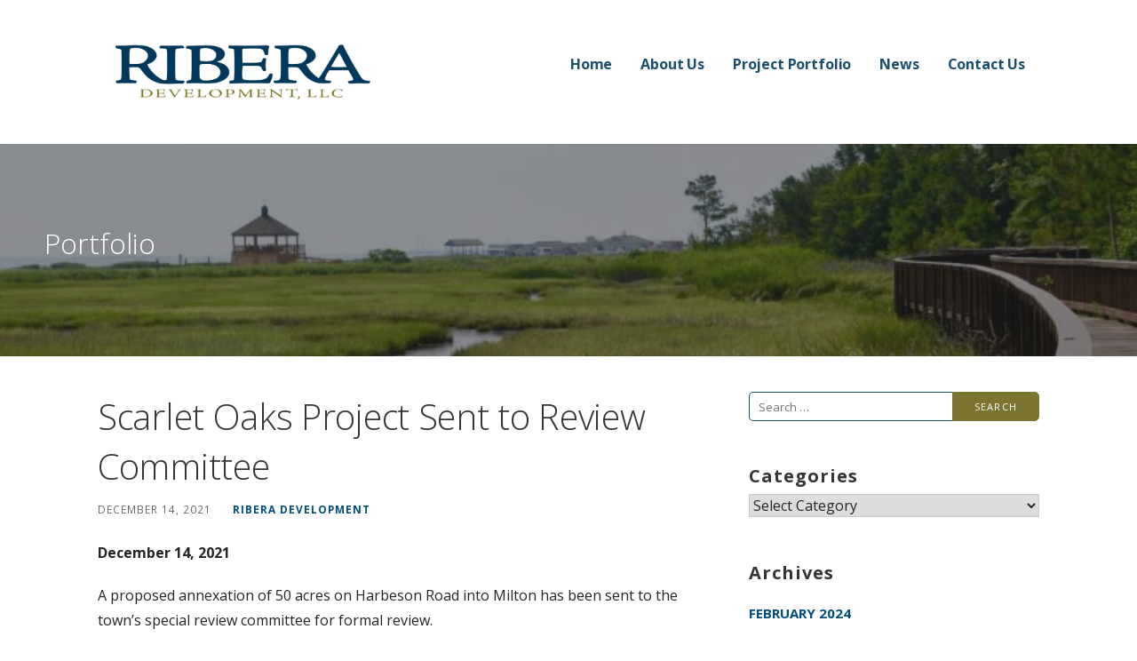

--- FILE ---
content_type: text/html; charset=UTF-8
request_url: https://riberadev.com/scarlet-oaks-project-sent-to-review-committee/
body_size: 13812
content:
<!DOCTYPE html>

<html lang="en-US">

<head>

	<meta charset="UTF-8">

	<meta name="viewport" content="width=device-width, initial-scale=1">

	<link rel="profile" href="http://gmpg.org/xfn/11">

	<link rel="pingback" href="https://riberadev.com/xmlrpc.php">

	<meta name='robots' content='index, follow, max-image-preview:large, max-snippet:-1, max-video-preview:-1' />
	<style>img:is([sizes="auto" i], [sizes^="auto," i]) { contain-intrinsic-size: 3000px 1500px }</style>
	
	<!-- This site is optimized with the Yoast SEO plugin v26.5 - https://yoast.com/wordpress/plugins/seo/ -->
	<title>Scarlet Oaks Project Sent to Review Committee - Ribera Development</title>
	<link rel="canonical" href="https://riberadev.com/scarlet-oaks-project-sent-to-review-committee/" />
	<meta property="og:locale" content="en_US" />
	<meta property="og:type" content="article" />
	<meta property="og:title" content="Scarlet Oaks Project Sent to Review Committee - Ribera Development" />
	<meta property="og:description" content="December 14, 2021 A proposed annexation of 50 acres on Harbeson Road into Milton has been sent to the town’s&hellip;" />
	<meta property="og:url" content="https://riberadev.com/scarlet-oaks-project-sent-to-review-committee/" />
	<meta property="og:site_name" content="Ribera Development" />
	<meta property="article:published_time" content="2021-12-14T15:38:00+00:00" />
	<meta property="article:modified_time" content="2022-05-18T14:40:08+00:00" />
	<meta property="og:image" content="https://riberadev.com/wp-content/uploads/2022/05/Dec14.jpg" />
	<meta name="author" content="Ribera Development" />
	<meta name="twitter:card" content="summary_large_image" />
	<meta name="twitter:label1" content="Written by" />
	<meta name="twitter:data1" content="Ribera Development" />
	<meta name="twitter:label2" content="Est. reading time" />
	<meta name="twitter:data2" content="3 minutes" />
	<script type="application/ld+json" class="yoast-schema-graph">{"@context":"https://schema.org","@graph":[{"@type":"Article","@id":"https://riberadev.com/scarlet-oaks-project-sent-to-review-committee/#article","isPartOf":{"@id":"https://riberadev.com/scarlet-oaks-project-sent-to-review-committee/"},"author":{"name":"Ribera Development","@id":"https://riberadev.com/#/schema/person/d411d6ad7c36009a87bd6f1d5692157e"},"headline":"Scarlet Oaks Project Sent to Review Committee","datePublished":"2021-12-14T15:38:00+00:00","dateModified":"2022-05-18T14:40:08+00:00","mainEntityOfPage":{"@id":"https://riberadev.com/scarlet-oaks-project-sent-to-review-committee/"},"wordCount":430,"commentCount":0,"publisher":{"@id":"https://riberadev.com/#organization"},"image":{"@id":"https://riberadev.com/scarlet-oaks-project-sent-to-review-committee/#primaryimage"},"thumbnailUrl":"https://riberadev.com/wp-content/uploads/2022/05/Dec14.jpg","articleSection":["News"],"inLanguage":"en-US","potentialAction":[{"@type":"CommentAction","name":"Comment","target":["https://riberadev.com/scarlet-oaks-project-sent-to-review-committee/#respond"]}]},{"@type":"WebPage","@id":"https://riberadev.com/scarlet-oaks-project-sent-to-review-committee/","url":"https://riberadev.com/scarlet-oaks-project-sent-to-review-committee/","name":"Scarlet Oaks Project Sent to Review Committee - Ribera Development","isPartOf":{"@id":"https://riberadev.com/#website"},"primaryImageOfPage":{"@id":"https://riberadev.com/scarlet-oaks-project-sent-to-review-committee/#primaryimage"},"image":{"@id":"https://riberadev.com/scarlet-oaks-project-sent-to-review-committee/#primaryimage"},"thumbnailUrl":"https://riberadev.com/wp-content/uploads/2022/05/Dec14.jpg","datePublished":"2021-12-14T15:38:00+00:00","dateModified":"2022-05-18T14:40:08+00:00","breadcrumb":{"@id":"https://riberadev.com/scarlet-oaks-project-sent-to-review-committee/#breadcrumb"},"inLanguage":"en-US","potentialAction":[{"@type":"ReadAction","target":["https://riberadev.com/scarlet-oaks-project-sent-to-review-committee/"]}]},{"@type":"ImageObject","inLanguage":"en-US","@id":"https://riberadev.com/scarlet-oaks-project-sent-to-review-committee/#primaryimage","url":"https://riberadev.com/wp-content/uploads/2022/05/Dec14.jpg","contentUrl":"https://riberadev.com/wp-content/uploads/2022/05/Dec14.jpg","width":800,"height":600},{"@type":"BreadcrumbList","@id":"https://riberadev.com/scarlet-oaks-project-sent-to-review-committee/#breadcrumb","itemListElement":[{"@type":"ListItem","position":1,"name":"Home","item":"https://riberadev.com/"},{"@type":"ListItem","position":2,"name":"Portfolio","item":"https://riberadev.com/portfolio/"},{"@type":"ListItem","position":3,"name":"Scarlet Oaks Project Sent to Review Committee"}]},{"@type":"WebSite","@id":"https://riberadev.com/#website","url":"https://riberadev.com/","name":"Ribera Development","description":"Mid-Atlantic Commercial and Residential Real Estate Development","publisher":{"@id":"https://riberadev.com/#organization"},"potentialAction":[{"@type":"SearchAction","target":{"@type":"EntryPoint","urlTemplate":"https://riberadev.com/?s={search_term_string}"},"query-input":{"@type":"PropertyValueSpecification","valueRequired":true,"valueName":"search_term_string"}}],"inLanguage":"en-US"},{"@type":"Organization","@id":"https://riberadev.com/#organization","name":"Ribera Development","url":"https://riberadev.com/","logo":{"@type":"ImageObject","inLanguage":"en-US","@id":"https://riberadev.com/#/schema/logo/image/","url":"https://riberadev.com/wp-content/uploads/2019/02/ribera.png","contentUrl":"https://riberadev.com/wp-content/uploads/2019/02/ribera.png","width":300,"height":224,"caption":"Ribera Development"},"image":{"@id":"https://riberadev.com/#/schema/logo/image/"},"sameAs":["https://www.linkedin.com/company/ribera-development-llc/about/"]},{"@type":"Person","@id":"https://riberadev.com/#/schema/person/d411d6ad7c36009a87bd6f1d5692157e","name":"Ribera Development","image":{"@type":"ImageObject","inLanguage":"en-US","@id":"https://riberadev.com/#/schema/person/image/","url":"https://secure.gravatar.com/avatar/1bcece119fcceded9f3f7f7a6583917d97739b0433720b29ef1fbca4443c6219?s=96&d=mm&r=g","contentUrl":"https://secure.gravatar.com/avatar/1bcece119fcceded9f3f7f7a6583917d97739b0433720b29ef1fbca4443c6219?s=96&d=mm&r=g","caption":"Ribera Development"},"url":"https://riberadev.com/author/catherine/"}]}</script>
	<!-- / Yoast SEO plugin. -->


<link rel='dns-prefetch' href='//fonts.googleapis.com' />
<link rel="alternate" type="application/rss+xml" title="Ribera Development &raquo; Feed" href="https://riberadev.com/feed/" />
<link rel="alternate" type="application/rss+xml" title="Ribera Development &raquo; Comments Feed" href="https://riberadev.com/comments/feed/" />
<script type="text/javascript">
/* <![CDATA[ */
window._wpemojiSettings = {"baseUrl":"https:\/\/s.w.org\/images\/core\/emoji\/16.0.1\/72x72\/","ext":".png","svgUrl":"https:\/\/s.w.org\/images\/core\/emoji\/16.0.1\/svg\/","svgExt":".svg","source":{"concatemoji":"https:\/\/riberadev.com\/wp-includes\/js\/wp-emoji-release.min.js?ver=6.8.3"}};
/*! This file is auto-generated */
!function(s,n){var o,i,e;function c(e){try{var t={supportTests:e,timestamp:(new Date).valueOf()};sessionStorage.setItem(o,JSON.stringify(t))}catch(e){}}function p(e,t,n){e.clearRect(0,0,e.canvas.width,e.canvas.height),e.fillText(t,0,0);var t=new Uint32Array(e.getImageData(0,0,e.canvas.width,e.canvas.height).data),a=(e.clearRect(0,0,e.canvas.width,e.canvas.height),e.fillText(n,0,0),new Uint32Array(e.getImageData(0,0,e.canvas.width,e.canvas.height).data));return t.every(function(e,t){return e===a[t]})}function u(e,t){e.clearRect(0,0,e.canvas.width,e.canvas.height),e.fillText(t,0,0);for(var n=e.getImageData(16,16,1,1),a=0;a<n.data.length;a++)if(0!==n.data[a])return!1;return!0}function f(e,t,n,a){switch(t){case"flag":return n(e,"\ud83c\udff3\ufe0f\u200d\u26a7\ufe0f","\ud83c\udff3\ufe0f\u200b\u26a7\ufe0f")?!1:!n(e,"\ud83c\udde8\ud83c\uddf6","\ud83c\udde8\u200b\ud83c\uddf6")&&!n(e,"\ud83c\udff4\udb40\udc67\udb40\udc62\udb40\udc65\udb40\udc6e\udb40\udc67\udb40\udc7f","\ud83c\udff4\u200b\udb40\udc67\u200b\udb40\udc62\u200b\udb40\udc65\u200b\udb40\udc6e\u200b\udb40\udc67\u200b\udb40\udc7f");case"emoji":return!a(e,"\ud83e\udedf")}return!1}function g(e,t,n,a){var r="undefined"!=typeof WorkerGlobalScope&&self instanceof WorkerGlobalScope?new OffscreenCanvas(300,150):s.createElement("canvas"),o=r.getContext("2d",{willReadFrequently:!0}),i=(o.textBaseline="top",o.font="600 32px Arial",{});return e.forEach(function(e){i[e]=t(o,e,n,a)}),i}function t(e){var t=s.createElement("script");t.src=e,t.defer=!0,s.head.appendChild(t)}"undefined"!=typeof Promise&&(o="wpEmojiSettingsSupports",i=["flag","emoji"],n.supports={everything:!0,everythingExceptFlag:!0},e=new Promise(function(e){s.addEventListener("DOMContentLoaded",e,{once:!0})}),new Promise(function(t){var n=function(){try{var e=JSON.parse(sessionStorage.getItem(o));if("object"==typeof e&&"number"==typeof e.timestamp&&(new Date).valueOf()<e.timestamp+604800&&"object"==typeof e.supportTests)return e.supportTests}catch(e){}return null}();if(!n){if("undefined"!=typeof Worker&&"undefined"!=typeof OffscreenCanvas&&"undefined"!=typeof URL&&URL.createObjectURL&&"undefined"!=typeof Blob)try{var e="postMessage("+g.toString()+"("+[JSON.stringify(i),f.toString(),p.toString(),u.toString()].join(",")+"));",a=new Blob([e],{type:"text/javascript"}),r=new Worker(URL.createObjectURL(a),{name:"wpTestEmojiSupports"});return void(r.onmessage=function(e){c(n=e.data),r.terminate(),t(n)})}catch(e){}c(n=g(i,f,p,u))}t(n)}).then(function(e){for(var t in e)n.supports[t]=e[t],n.supports.everything=n.supports.everything&&n.supports[t],"flag"!==t&&(n.supports.everythingExceptFlag=n.supports.everythingExceptFlag&&n.supports[t]);n.supports.everythingExceptFlag=n.supports.everythingExceptFlag&&!n.supports.flag,n.DOMReady=!1,n.readyCallback=function(){n.DOMReady=!0}}).then(function(){return e}).then(function(){var e;n.supports.everything||(n.readyCallback(),(e=n.source||{}).concatemoji?t(e.concatemoji):e.wpemoji&&e.twemoji&&(t(e.twemoji),t(e.wpemoji)))}))}((window,document),window._wpemojiSettings);
/* ]]> */
</script>
<style id='wp-emoji-styles-inline-css' type='text/css'>

	img.wp-smiley, img.emoji {
		display: inline !important;
		border: none !important;
		box-shadow: none !important;
		height: 1em !important;
		width: 1em !important;
		margin: 0 0.07em !important;
		vertical-align: -0.1em !important;
		background: none !important;
		padding: 0 !important;
	}
</style>
<link rel='stylesheet' id='wp-block-library-css' href='https://riberadev.com/wp-includes/css/dist/block-library/style.min.css?ver=6.8.3' type='text/css' media='all' />
<style id='wp-block-library-theme-inline-css' type='text/css'>
.wp-block-audio :where(figcaption){color:#555;font-size:13px;text-align:center}.is-dark-theme .wp-block-audio :where(figcaption){color:#ffffffa6}.wp-block-audio{margin:0 0 1em}.wp-block-code{border:1px solid #ccc;border-radius:4px;font-family:Menlo,Consolas,monaco,monospace;padding:.8em 1em}.wp-block-embed :where(figcaption){color:#555;font-size:13px;text-align:center}.is-dark-theme .wp-block-embed :where(figcaption){color:#ffffffa6}.wp-block-embed{margin:0 0 1em}.blocks-gallery-caption{color:#555;font-size:13px;text-align:center}.is-dark-theme .blocks-gallery-caption{color:#ffffffa6}:root :where(.wp-block-image figcaption){color:#555;font-size:13px;text-align:center}.is-dark-theme :root :where(.wp-block-image figcaption){color:#ffffffa6}.wp-block-image{margin:0 0 1em}.wp-block-pullquote{border-bottom:4px solid;border-top:4px solid;color:currentColor;margin-bottom:1.75em}.wp-block-pullquote cite,.wp-block-pullquote footer,.wp-block-pullquote__citation{color:currentColor;font-size:.8125em;font-style:normal;text-transform:uppercase}.wp-block-quote{border-left:.25em solid;margin:0 0 1.75em;padding-left:1em}.wp-block-quote cite,.wp-block-quote footer{color:currentColor;font-size:.8125em;font-style:normal;position:relative}.wp-block-quote:where(.has-text-align-right){border-left:none;border-right:.25em solid;padding-left:0;padding-right:1em}.wp-block-quote:where(.has-text-align-center){border:none;padding-left:0}.wp-block-quote.is-large,.wp-block-quote.is-style-large,.wp-block-quote:where(.is-style-plain){border:none}.wp-block-search .wp-block-search__label{font-weight:700}.wp-block-search__button{border:1px solid #ccc;padding:.375em .625em}:where(.wp-block-group.has-background){padding:1.25em 2.375em}.wp-block-separator.has-css-opacity{opacity:.4}.wp-block-separator{border:none;border-bottom:2px solid;margin-left:auto;margin-right:auto}.wp-block-separator.has-alpha-channel-opacity{opacity:1}.wp-block-separator:not(.is-style-wide):not(.is-style-dots){width:100px}.wp-block-separator.has-background:not(.is-style-dots){border-bottom:none;height:1px}.wp-block-separator.has-background:not(.is-style-wide):not(.is-style-dots){height:2px}.wp-block-table{margin:0 0 1em}.wp-block-table td,.wp-block-table th{word-break:normal}.wp-block-table :where(figcaption){color:#555;font-size:13px;text-align:center}.is-dark-theme .wp-block-table :where(figcaption){color:#ffffffa6}.wp-block-video :where(figcaption){color:#555;font-size:13px;text-align:center}.is-dark-theme .wp-block-video :where(figcaption){color:#ffffffa6}.wp-block-video{margin:0 0 1em}:root :where(.wp-block-template-part.has-background){margin-bottom:0;margin-top:0;padding:1.25em 2.375em}
</style>
<style id='classic-theme-styles-inline-css' type='text/css'>
/*! This file is auto-generated */
.wp-block-button__link{color:#fff;background-color:#32373c;border-radius:9999px;box-shadow:none;text-decoration:none;padding:calc(.667em + 2px) calc(1.333em + 2px);font-size:1.125em}.wp-block-file__button{background:#32373c;color:#fff;text-decoration:none}
</style>
<link rel='stylesheet' id='font-awesome-css' href='https://riberadev.com/wp-content/plugins/contact-widgets/assets/css/font-awesome.min.css?ver=4.7.0' type='text/css' media='all' />
<style id='global-styles-inline-css' type='text/css'>
:root{--wp--preset--aspect-ratio--square: 1;--wp--preset--aspect-ratio--4-3: 4/3;--wp--preset--aspect-ratio--3-4: 3/4;--wp--preset--aspect-ratio--3-2: 3/2;--wp--preset--aspect-ratio--2-3: 2/3;--wp--preset--aspect-ratio--16-9: 16/9;--wp--preset--aspect-ratio--9-16: 9/16;--wp--preset--color--black: #000000;--wp--preset--color--cyan-bluish-gray: #abb8c3;--wp--preset--color--white: #ffffff;--wp--preset--color--pale-pink: #f78da7;--wp--preset--color--vivid-red: #cf2e2e;--wp--preset--color--luminous-vivid-orange: #ff6900;--wp--preset--color--luminous-vivid-amber: #fcb900;--wp--preset--color--light-green-cyan: #7bdcb5;--wp--preset--color--vivid-green-cyan: #00d084;--wp--preset--color--pale-cyan-blue: #8ed1fc;--wp--preset--color--vivid-cyan-blue: #0693e3;--wp--preset--color--vivid-purple: #9b51e0;--wp--preset--gradient--vivid-cyan-blue-to-vivid-purple: linear-gradient(135deg,rgba(6,147,227,1) 0%,rgb(155,81,224) 100%);--wp--preset--gradient--light-green-cyan-to-vivid-green-cyan: linear-gradient(135deg,rgb(122,220,180) 0%,rgb(0,208,130) 100%);--wp--preset--gradient--luminous-vivid-amber-to-luminous-vivid-orange: linear-gradient(135deg,rgba(252,185,0,1) 0%,rgba(255,105,0,1) 100%);--wp--preset--gradient--luminous-vivid-orange-to-vivid-red: linear-gradient(135deg,rgba(255,105,0,1) 0%,rgb(207,46,46) 100%);--wp--preset--gradient--very-light-gray-to-cyan-bluish-gray: linear-gradient(135deg,rgb(238,238,238) 0%,rgb(169,184,195) 100%);--wp--preset--gradient--cool-to-warm-spectrum: linear-gradient(135deg,rgb(74,234,220) 0%,rgb(151,120,209) 20%,rgb(207,42,186) 40%,rgb(238,44,130) 60%,rgb(251,105,98) 80%,rgb(254,248,76) 100%);--wp--preset--gradient--blush-light-purple: linear-gradient(135deg,rgb(255,206,236) 0%,rgb(152,150,240) 100%);--wp--preset--gradient--blush-bordeaux: linear-gradient(135deg,rgb(254,205,165) 0%,rgb(254,45,45) 50%,rgb(107,0,62) 100%);--wp--preset--gradient--luminous-dusk: linear-gradient(135deg,rgb(255,203,112) 0%,rgb(199,81,192) 50%,rgb(65,88,208) 100%);--wp--preset--gradient--pale-ocean: linear-gradient(135deg,rgb(255,245,203) 0%,rgb(182,227,212) 50%,rgb(51,167,181) 100%);--wp--preset--gradient--electric-grass: linear-gradient(135deg,rgb(202,248,128) 0%,rgb(113,206,126) 100%);--wp--preset--gradient--midnight: linear-gradient(135deg,rgb(2,3,129) 0%,rgb(40,116,252) 100%);--wp--preset--font-size--small: 13px;--wp--preset--font-size--medium: 20px;--wp--preset--font-size--large: 36px;--wp--preset--font-size--x-large: 42px;--wp--preset--spacing--20: 0.44rem;--wp--preset--spacing--30: 0.67rem;--wp--preset--spacing--40: 1rem;--wp--preset--spacing--50: 1.5rem;--wp--preset--spacing--60: 2.25rem;--wp--preset--spacing--70: 3.38rem;--wp--preset--spacing--80: 5.06rem;--wp--preset--shadow--natural: 6px 6px 9px rgba(0, 0, 0, 0.2);--wp--preset--shadow--deep: 12px 12px 50px rgba(0, 0, 0, 0.4);--wp--preset--shadow--sharp: 6px 6px 0px rgba(0, 0, 0, 0.2);--wp--preset--shadow--outlined: 6px 6px 0px -3px rgba(255, 255, 255, 1), 6px 6px rgba(0, 0, 0, 1);--wp--preset--shadow--crisp: 6px 6px 0px rgba(0, 0, 0, 1);}:where(.is-layout-flex){gap: 0.5em;}:where(.is-layout-grid){gap: 0.5em;}body .is-layout-flex{display: flex;}.is-layout-flex{flex-wrap: wrap;align-items: center;}.is-layout-flex > :is(*, div){margin: 0;}body .is-layout-grid{display: grid;}.is-layout-grid > :is(*, div){margin: 0;}:where(.wp-block-columns.is-layout-flex){gap: 2em;}:where(.wp-block-columns.is-layout-grid){gap: 2em;}:where(.wp-block-post-template.is-layout-flex){gap: 1.25em;}:where(.wp-block-post-template.is-layout-grid){gap: 1.25em;}.has-black-color{color: var(--wp--preset--color--black) !important;}.has-cyan-bluish-gray-color{color: var(--wp--preset--color--cyan-bluish-gray) !important;}.has-white-color{color: var(--wp--preset--color--white) !important;}.has-pale-pink-color{color: var(--wp--preset--color--pale-pink) !important;}.has-vivid-red-color{color: var(--wp--preset--color--vivid-red) !important;}.has-luminous-vivid-orange-color{color: var(--wp--preset--color--luminous-vivid-orange) !important;}.has-luminous-vivid-amber-color{color: var(--wp--preset--color--luminous-vivid-amber) !important;}.has-light-green-cyan-color{color: var(--wp--preset--color--light-green-cyan) !important;}.has-vivid-green-cyan-color{color: var(--wp--preset--color--vivid-green-cyan) !important;}.has-pale-cyan-blue-color{color: var(--wp--preset--color--pale-cyan-blue) !important;}.has-vivid-cyan-blue-color{color: var(--wp--preset--color--vivid-cyan-blue) !important;}.has-vivid-purple-color{color: var(--wp--preset--color--vivid-purple) !important;}.has-black-background-color{background-color: var(--wp--preset--color--black) !important;}.has-cyan-bluish-gray-background-color{background-color: var(--wp--preset--color--cyan-bluish-gray) !important;}.has-white-background-color{background-color: var(--wp--preset--color--white) !important;}.has-pale-pink-background-color{background-color: var(--wp--preset--color--pale-pink) !important;}.has-vivid-red-background-color{background-color: var(--wp--preset--color--vivid-red) !important;}.has-luminous-vivid-orange-background-color{background-color: var(--wp--preset--color--luminous-vivid-orange) !important;}.has-luminous-vivid-amber-background-color{background-color: var(--wp--preset--color--luminous-vivid-amber) !important;}.has-light-green-cyan-background-color{background-color: var(--wp--preset--color--light-green-cyan) !important;}.has-vivid-green-cyan-background-color{background-color: var(--wp--preset--color--vivid-green-cyan) !important;}.has-pale-cyan-blue-background-color{background-color: var(--wp--preset--color--pale-cyan-blue) !important;}.has-vivid-cyan-blue-background-color{background-color: var(--wp--preset--color--vivid-cyan-blue) !important;}.has-vivid-purple-background-color{background-color: var(--wp--preset--color--vivid-purple) !important;}.has-black-border-color{border-color: var(--wp--preset--color--black) !important;}.has-cyan-bluish-gray-border-color{border-color: var(--wp--preset--color--cyan-bluish-gray) !important;}.has-white-border-color{border-color: var(--wp--preset--color--white) !important;}.has-pale-pink-border-color{border-color: var(--wp--preset--color--pale-pink) !important;}.has-vivid-red-border-color{border-color: var(--wp--preset--color--vivid-red) !important;}.has-luminous-vivid-orange-border-color{border-color: var(--wp--preset--color--luminous-vivid-orange) !important;}.has-luminous-vivid-amber-border-color{border-color: var(--wp--preset--color--luminous-vivid-amber) !important;}.has-light-green-cyan-border-color{border-color: var(--wp--preset--color--light-green-cyan) !important;}.has-vivid-green-cyan-border-color{border-color: var(--wp--preset--color--vivid-green-cyan) !important;}.has-pale-cyan-blue-border-color{border-color: var(--wp--preset--color--pale-cyan-blue) !important;}.has-vivid-cyan-blue-border-color{border-color: var(--wp--preset--color--vivid-cyan-blue) !important;}.has-vivid-purple-border-color{border-color: var(--wp--preset--color--vivid-purple) !important;}.has-vivid-cyan-blue-to-vivid-purple-gradient-background{background: var(--wp--preset--gradient--vivid-cyan-blue-to-vivid-purple) !important;}.has-light-green-cyan-to-vivid-green-cyan-gradient-background{background: var(--wp--preset--gradient--light-green-cyan-to-vivid-green-cyan) !important;}.has-luminous-vivid-amber-to-luminous-vivid-orange-gradient-background{background: var(--wp--preset--gradient--luminous-vivid-amber-to-luminous-vivid-orange) !important;}.has-luminous-vivid-orange-to-vivid-red-gradient-background{background: var(--wp--preset--gradient--luminous-vivid-orange-to-vivid-red) !important;}.has-very-light-gray-to-cyan-bluish-gray-gradient-background{background: var(--wp--preset--gradient--very-light-gray-to-cyan-bluish-gray) !important;}.has-cool-to-warm-spectrum-gradient-background{background: var(--wp--preset--gradient--cool-to-warm-spectrum) !important;}.has-blush-light-purple-gradient-background{background: var(--wp--preset--gradient--blush-light-purple) !important;}.has-blush-bordeaux-gradient-background{background: var(--wp--preset--gradient--blush-bordeaux) !important;}.has-luminous-dusk-gradient-background{background: var(--wp--preset--gradient--luminous-dusk) !important;}.has-pale-ocean-gradient-background{background: var(--wp--preset--gradient--pale-ocean) !important;}.has-electric-grass-gradient-background{background: var(--wp--preset--gradient--electric-grass) !important;}.has-midnight-gradient-background{background: var(--wp--preset--gradient--midnight) !important;}.has-small-font-size{font-size: var(--wp--preset--font-size--small) !important;}.has-medium-font-size{font-size: var(--wp--preset--font-size--medium) !important;}.has-large-font-size{font-size: var(--wp--preset--font-size--large) !important;}.has-x-large-font-size{font-size: var(--wp--preset--font-size--x-large) !important;}
:where(.wp-block-post-template.is-layout-flex){gap: 1.25em;}:where(.wp-block-post-template.is-layout-grid){gap: 1.25em;}
:where(.wp-block-columns.is-layout-flex){gap: 2em;}:where(.wp-block-columns.is-layout-grid){gap: 2em;}
:root :where(.wp-block-pullquote){font-size: 1.5em;line-height: 1.6;}
</style>
<link rel='stylesheet' id='wp-components-css' href='https://riberadev.com/wp-includes/css/dist/components/style.min.css?ver=6.8.3' type='text/css' media='all' />
<link rel='stylesheet' id='godaddy-styles-css' href='https://riberadev.com/wp-content/mu-plugins/vendor/wpex/godaddy-launch/includes/Dependencies/GoDaddy/Styles/build/latest.css?ver=2.0.2' type='text/css' media='all' />
<link rel='stylesheet' id='ascension-css' href='https://riberadev.com/wp-content/themes/ascension/style.css?ver=1.1.5' type='text/css' media='all' />
<style id='ascension-inline-css' type='text/css'>
.hero{background-image:url(https://riberadev.com/wp-content/uploads/2022/05/cropped-July7.jpg);}
.site-title a,.site-title a:visited{color:#blank;}.site-title a:hover,.site-title a:visited:hover{color:rgba(, 0.8);}
.site-description{color:#686868;}
.hero,.hero .widget h1,.hero .widget h2,.hero .widget h3,.hero .widget h4,.hero .widget h5,.hero .widget h6,.hero .widget p,.hero .widget blockquote,.hero .widget cite,.hero .widget table,.hero .widget ul,.hero .widget ol,.hero .widget li,.hero .widget dd,.hero .widget dt,.hero .widget address,.hero .widget code,.hero .widget pre,.hero .widget .widget-title,.hero .page-header h1{color:#ffffff;}
.main-navigation ul li a,.main-navigation ul li a:visited,.main-navigation ul li a:hover,.main-navigation ul li a:focus,.main-navigation ul li a:visited:hover{color:#194f6e;}.main-navigation .sub-menu .menu-item-has-children > a::after{border-right-color:#194f6e;border-left-color:#194f6e;}.menu-toggle div{background-color:#194f6e;}.main-navigation ul li a:hover,.main-navigation ul li a:focus{color:rgba(25, 79, 110, 0.8);}
h1,h2,h3,h4,h5,h6,label,legend,table th,dl dt,.entry-title,.entry-title a,.entry-title a:visited,.widget-title{color:#353535;}.entry-title a:hover,.entry-title a:visited:hover,.entry-title a:focus,.entry-title a:visited:focus,.entry-title a:active,.entry-title a:visited:active{color:rgba(53, 53, 53, 0.8);}
body,input,select,textarea,input[type="text"]:focus,input[type="email"]:focus,input[type="url"]:focus,input[type="password"]:focus,input[type="search"]:focus,input[type="number"]:focus,input[type="tel"]:focus,input[type="range"]:focus,input[type="date"]:focus,input[type="month"]:focus,input[type="week"]:focus,input[type="time"]:focus,input[type="datetime"]:focus,input[type="datetime-local"]:focus,input[type="color"]:focus,textarea:focus,.navigation.pagination .paging-nav-text{color:#252525;}.fl-callout-text,.fl-rich-text{color:#252525;}hr{background-color:rgba(37, 37, 37, 0.1);border-color:rgba(37, 37, 37, 0.1);}input[type="text"],input[type="email"],input[type="url"],input[type="password"],input[type="search"],input[type="number"],input[type="tel"],input[type="range"],input[type="date"],input[type="month"],input[type="week"],input[type="time"],input[type="datetime"],input[type="datetime-local"],input[type="color"],textarea,.select2-container .select2-choice{color:rgba(37, 37, 37, 0.5);border-color:rgba(37, 37, 37, 0.1);}select,fieldset,blockquote,pre,code,abbr,acronym,.hentry table th,.hentry table td{border-color:rgba(37, 37, 37, 0.1);}.hentry table tr:hover td{background-color:rgba(37, 37, 37, 0.05);}
blockquote,.entry-meta,.entry-footer,.comment-meta .says,.logged-in-as{color:#686868;}
.site-footer .widget-title,.site-footer h1,.site-footer h2,.site-footer h3,.site-footer h4,.site-footer h5,.site-footer h6{color:#353535;}
.site-footer .widget,.site-footer .widget form label{color:#252525;}
.footer-menu ul li a,.footer-menu ul li a:visited{color:#686868;}.site-info-wrapper .social-menu a{background-color:#686868;}.footer-menu ul li a:hover,.footer-menu ul li a:visited:hover{color:rgba(104, 104, 104, 0.8);}
.site-info-wrapper .site-info-text{color:#686868;}
a,a:visited,.entry-title a:hover,.entry-title a:visited:hover{color:#004d7d;}.navigation.pagination .nav-links .page-numbers.current,.social-menu a:hover{background-color:#004d7d;}a:hover,a:visited:hover,a:focus,a:visited:focus,a:active,a:visited:active{color:rgba(0, 77, 125, 0.8);}.comment-list li.bypostauthor{border-color:rgba(0, 77, 125, 0.2);}
button,a.button,a.button:visited,input[type="button"],input[type="reset"],input[type="submit"],.site-info-wrapper .social-menu a:hover{background-color:#7c7532;border-color:#7c7532;}a.fl-button,a.fl-button:visited,.content-area .fl-builder-content a.fl-button,.content-area .fl-builder-content a.fl-button:visited{background-color:#7c7532;border-color:#7c7532;}button:hover,button:active,button:focus,a.button:hover,a.button:active,a.button:focus,a.button:visited:hover,a.button:visited:active,a.button:visited:focus,input[type="button"]:hover,input[type="button"]:active,input[type="button"]:focus,input[type="reset"]:hover,input[type="reset"]:active,input[type="reset"]:focus,input[type="submit"]:hover,input[type="submit"]:active,input[type="submit"]:focus{background-color:rgba(124, 117, 50, 0.8);border-color:rgba(124, 117, 50, 0.8);}a.fl-button:hover,a.fl-button:active,a.fl-button:focus,a.fl-button:visited:hover,a.fl-button:visited:active,a.fl-button:visited:focus,.content-area .fl-builder-content a.fl-button:hover,.content-area .fl-builder-content a.fl-button:active,.content-area .fl-builder-content a.fl-button:focus,.content-area .fl-builder-content a.fl-button:visited:hover,.content-area .fl-builder-content a.fl-button:visited:active,.content-area .fl-builder-content a.fl-button:visited:focus{background-color:rgba(124, 117, 50, 0.8);border-color:rgba(124, 117, 50, 0.8);}
button,button:hover,button:active,button:focus,a.button,a.button:hover,a.button:active,a.button:focus,a.button:visited,a.button:visited:hover,a.button:visited:active,a.button:visited:focus,input[type="button"],input[type="button"]:hover,input[type="button"]:active,input[type="button"]:focus,input[type="reset"],input[type="reset"]:hover,input[type="reset"]:active,input[type="reset"]:focus,input[type="submit"],input[type="submit"]:hover,input[type="submit"]:active,input[type="submit"]:focus{color:#ffffff;}a.fl-button
				a.fl-button:hover,a.fl-button:active,a.fl-button:focus,a.fl-button:visited,a.fl-button:visited:hover,a.fl-button:visited:active,a.fl-button:visited:focus,.content-area .fl-builder-content a.fl-button,.content-area .fl-builder-content a.fl-button *,.content-area .fl-builder-content a.fl-button:visited,.content-area .fl-builder-content a.fl-button:visited *{color:#ffffff;}
body{background-color:#ffffff;}.navigation.pagination .nav-links .page-numbers.current{color:#ffffff;}
.hero{background-color:#252525;}.hero{-webkit-box-shadow:inset 0 0 0 9999em;-moz-box-shadow:inset 0 0 0 9999em;box-shadow:inset 0 0 0 9999em;color:rgba(37, 37, 37, 0.50);}
.main-navigation-container,.main-navigation.open,.main-navigation ul ul,.main-navigation .sub-menu{background-color:#ffffff;}.site-header{background-color:#ffffff;}
.site-footer{background-color:#f5f5f5;}
.site-info-wrapper{background-color:#ffffff;}.site-info-wrapper .social-menu a,.site-info-wrapper .social-menu a:visited,.site-info-wrapper .social-menu a:hover,.site-info-wrapper .social-menu a:visited:hover{color:#ffffff;}
</style>
<link rel='stylesheet' id='wpcw-css' href='https://riberadev.com/wp-content/plugins/contact-widgets/assets/css/style.min.css?ver=1.0.1' type='text/css' media='all' />
<link rel='stylesheet' id='ascension-fonts-css' href='//fonts.googleapis.com/css?family=Open+Sans%3A300%2C400%2C700&#038;subset=latin&#038;ver=6.8.3' type='text/css' media='all' />
<style id='ascension-fonts-inline-css' type='text/css'>
.site-title{font-family:"Open Sans", sans-serif;}
.main-navigation ul li a,.main-navigation ul li a:visited,button,a.button,a.fl-button,input[type="button"],input[type="reset"],input[type="submit"]{font-family:"Open Sans", sans-serif;}
h1,h2,h3,h4,h5,h6,label,legend,table th,dl dt,.entry-title,.widget-title{font-family:"Open Sans", sans-serif;}
body,p,ol li,ul li,dl dd,.fl-callout-text{font-family:"Open Sans", sans-serif;}
blockquote,.entry-meta,.entry-footer,.comment-list li .comment-meta .says,.comment-list li .comment-metadata,.comment-reply-link,#respond .logged-in-as{font-family:"Open Sans", sans-serif;}
</style>
<script type="text/javascript" src="https://riberadev.com/wp-includes/js/jquery/jquery.min.js?ver=3.7.1" id="jquery-core-js"></script>
<script type="text/javascript" src="https://riberadev.com/wp-includes/js/jquery/jquery-migrate.min.js?ver=3.4.1" id="jquery-migrate-js"></script>
<link rel="https://api.w.org/" href="https://riberadev.com/wp-json/" /><link rel="alternate" title="JSON" type="application/json" href="https://riberadev.com/wp-json/wp/v2/posts/809" /><link rel="EditURI" type="application/rsd+xml" title="RSD" href="https://riberadev.com/xmlrpc.php?rsd" />
<meta name="generator" content="WordPress 6.8.3" />
<link rel='shortlink' href='https://riberadev.com/?p=809' />
<link rel="alternate" title="oEmbed (JSON)" type="application/json+oembed" href="https://riberadev.com/wp-json/oembed/1.0/embed?url=https%3A%2F%2Friberadev.com%2Fscarlet-oaks-project-sent-to-review-committee%2F" />
<link rel="alternate" title="oEmbed (XML)" type="text/xml+oembed" href="https://riberadev.com/wp-json/oembed/1.0/embed?url=https%3A%2F%2Friberadev.com%2Fscarlet-oaks-project-sent-to-review-committee%2F&#038;format=xml" />
<style type='text/css'>
.site-title,.site-description{position:absolute;clip:rect(1px, 1px, 1px, 1px);}
</style><link rel="icon" href="https://riberadev.com/wp-content/uploads/2019/02/cropped-Riberalogo_tree-32x32.jpg" sizes="32x32" />
<link rel="icon" href="https://riberadev.com/wp-content/uploads/2019/02/cropped-Riberalogo_tree-192x192.jpg" sizes="192x192" />
<link rel="apple-touch-icon" href="https://riberadev.com/wp-content/uploads/2019/02/cropped-Riberalogo_tree-180x180.jpg" />
<meta name="msapplication-TileImage" content="https://riberadev.com/wp-content/uploads/2019/02/cropped-Riberalogo_tree-270x270.jpg" />

</head>

<body class="wp-singular post-template-default single single-post postid-809 single-format-standard wp-custom-logo wp-theme-primer wp-child-theme-ascension fl-builder-lite-2-9-4-1 fl-no-js custom-header-image layout-two-column-default no-max-width">

	
	<div id="page" class="hfeed site">

		<a class="skip-link screen-reader-text" href="#content">Skip to content</a>

		
		<header id="masthead" class="site-header" role="banner">

			
			<div class="site-header-wrapper">

				
<div class="site-title-wrapper">

	<a href="https://riberadev.com/" class="custom-logo-link" rel="home"><img width="1666" height="360" src="https://riberadev.com/wp-content/uploads/2019/02/cropped-Riberalogo_type.jpg" class="custom-logo" alt="Ribera Development" decoding="async" fetchpriority="high" srcset="https://riberadev.com/wp-content/uploads/2019/02/cropped-Riberalogo_type.jpg 1666w, https://riberadev.com/wp-content/uploads/2019/02/cropped-Riberalogo_type-300x65.jpg 300w, https://riberadev.com/wp-content/uploads/2019/02/cropped-Riberalogo_type-768x166.jpg 768w, https://riberadev.com/wp-content/uploads/2019/02/cropped-Riberalogo_type-1024x221.jpg 1024w, https://riberadev.com/wp-content/uploads/2019/02/cropped-Riberalogo_type-1600x346.jpg 1600w" sizes="(max-width: 1666px) 100vw, 1666px" /></a>
	<div class="site-title"><a href="https://riberadev.com/" rel="home">Ribera Development</a></div>
	<div class="site-description">Mid-Atlantic Commercial and Residential Real Estate Development</div>
</div><!-- .site-title-wrapper -->

<div class="main-navigation-container">

	
<div class="menu-toggle" id="menu-toggle">
	<div></div>
	<div></div>
	<div></div>
</div><!-- #menu-toggle -->

	<nav id="site-navigation" class="main-navigation">

		<div class="menu-primary-menu-container"><ul id="menu-primary-menu" class="menu"><li id="menu-item-170" class="menu-item menu-item-type-post_type menu-item-object-page menu-item-home menu-item-170"><a href="https://riberadev.com/">Home</a></li>
<li id="menu-item-376" class="menu-item menu-item-type-post_type menu-item-object-page menu-item-has-children menu-item-376"><a href="https://riberadev.com/about/">About Us</a>
<a class="expand" href="#"></a>
<ul class="sub-menu">
	<li id="menu-item-651" class="menu-item menu-item-type-post_type menu-item-object-page menu-item-651"><a href="https://riberadev.com/john-stamato/">John Stamato</a></li>
</ul>
</li>
<li id="menu-item-375" class="menu-item menu-item-type-post_type menu-item-object-page menu-item-has-children menu-item-375"><a href="https://riberadev.com/project-portfolio/">Project Portfolio</a>
<a class="expand" href="#"></a>
<ul class="sub-menu">
	<li id="menu-item-380" class="menu-item menu-item-type-post_type menu-item-object-page menu-item-380"><a href="https://riberadev.com/residential/">Residential</a></li>
	<li id="menu-item-420" class="menu-item menu-item-type-post_type menu-item-object-page menu-item-420"><a href="https://riberadev.com/mixed-use/">Mixed Use</a></li>
	<li id="menu-item-448" class="menu-item menu-item-type-post_type menu-item-object-page menu-item-448"><a href="https://riberadev.com/commercial/">Commercial</a></li>
</ul>
</li>
<li id="menu-item-483" class="menu-item menu-item-type-taxonomy menu-item-object-category current-post-ancestor current-menu-parent current-post-parent menu-item-483"><a href="https://riberadev.com/category/news/">News</a></li>
<li id="menu-item-171" class="menu-item menu-item-type-post_type menu-item-object-page menu-item-171"><a href="https://riberadev.com/contact/">Contact Us</a></li>
</ul></div>
	</nav><!-- #site-navigation -->

	
</div>

			</div><!-- .site-header-wrapper -->

			
		</header><!-- #masthead -->

		
<div class="hero">

	
	<div class="hero-inner">

		
<div class="page-title-container">

	<header class="page-header">

		<h2 class="page-title">Portfolio</h2>
	</header><!-- .entry-header -->

</div><!-- .page-title-container -->

	</div>

</div>

		<div id="content" class="site-content">

<div id="primary" class="content-area">

	<main id="main" class="site-main" role="main">

	
		
<article id="post-809" class="post-809 post type-post status-publish format-standard hentry category-news">

	
	
	
<header class="entry-header">

	<div class="entry-header-row">

		<div class="entry-header-column">

			
			
				<h1 class="entry-title">Scarlet Oaks Project Sent to Review Committee</h1>

			
			
		</div><!-- .entry-header-column -->

	</div><!-- .entry-header-row -->

</header><!-- .entry-header -->

	
<div class="entry-meta">

	
		<span class="posted-date">December 14, 2021</span>

	
	<span class="posted-author"><a href="https://riberadev.com/author/catherine/" title="Posts by Ribera Development" rel="author">Ribera Development</a></span>

	
</div><!-- .entry-meta -->

	
		
<div class="entry-content">

	
<p><strong>December 14, 2021</strong></p>



<p>A proposed annexation of 50 acres on Harbeson Road into Milton has been sent to the town’s special review committee for formal review.</p>



<p>The parcel, located across Harbeson Road from Mariner Middle School and Heritage Creek, would be developed as Scarlet Oaks, a 163-unit residential development, should the land be annexed.</p>



<p>At Milton Town Council’s Dec. 6 meeting, attorney Tim Willard, representing developer Ribera Development of Millersville, Md., and property owner The Company Store of Charlotte, N.C., said his clients are seeking an R-1 residential zoning with a large-parcel development overlay, which allows for additional flexibility in terms of home design, setbacks, pedestrian access and potential light commercial uses. The development would consist of single-family attached and detached homes, and include a clubhouse and recreation area as well as walking paths.</p>



<p>Willard said at this point, plans are just conceptual and could change as the town review process moves along. He said development of this parcel is part of the town’s future land-use area in the comprehensive development plan.</p>



<p>Willard said the concept does not include a commercial component, although there will be a bed and breakfast built on an adjacent parcel that will tie into the development. He said the property will have a single entrance on Shingle Point Road, although the Delaware Department of Transportation has not yet weighed in on the plans. Willard said no entrance is planned off Harbeson Road at this time, but that could change if DelDOT determines one should be there. He said the wooded areas around the proposed development would remain in place, and there are no wetlands on the property.</p>



<p>Town council members’ main questions were about the placement of trees in the development. Plans include planting new trees along the property borders on Shingle Point Road and Harbeson Road. Willard said the name Scarlet Oaks is a reference to the tree, which is indigenous to the eastern United States.&nbsp;</p>



<p>The annexation request will now head to the special review committee, which will hold a series of meetings to determine the pros and cons of the proposed annexation and conduct a cost/benefit analysis. Testimony will be taken from the developer, police and fire officials, utilities providers such as water and sewer, town staff and the public in order to form a report on whether to recommend that town council approve the annexation.&nbsp;</p>



<p>The committee’s first meeting is scheduled for Thursday, Dec. 16, although an agenda has not yet been released. </p>



<p><a href="https://www.capegazette.com/article/scarlet-oaks-project-sent-review-committee/232033?source=rs">https://www.capegazette.com/article/scarlet-oaks-project-sent-review-committee/232033?source=rs</a></p>



<figure class="wp-block-image size-full"><img decoding="async" width="800" height="600" src="https://riberadev.com/wp-content/uploads/2022/05/Dec14.jpg" alt="" class="wp-image-810" srcset="https://riberadev.com/wp-content/uploads/2022/05/Dec14.jpg 800w, https://riberadev.com/wp-content/uploads/2022/05/Dec14-300x225.jpg 300w, https://riberadev.com/wp-content/uploads/2022/05/Dec14-768x576.jpg 768w" sizes="(max-width: 800px) 100vw, 800px" /></figure>

</div><!-- .entry-content -->

	
	
<footer class="entry-footer">

	<div class="entry-footer-right">

		
	</div>

	
		
		
			<span class="cat-links">

				Posted in: <a href="https://riberadev.com/category/news/" rel="category tag">News</a>
			</span>

		
		
		
	
</footer><!-- .entry-footer -->

	
</article><!-- #post-## -->

		
	<nav class="navigation post-navigation" aria-label="Posts">
		<h2 class="screen-reader-text">Post navigation</h2>
		<div class="nav-links"><div class="nav-previous"><a href="https://riberadev.com/developer-proposes-annexing-50-acres-in-milton/" rel="prev">&larr; Developer Proposes Annexing 50 Acres in Milton</a></div><div class="nav-next"><a href="https://riberadev.com/ribera-development-llc-files-plus-application-for-warrington-farm-located-on-hollymount-road-in-sussex-county/" rel="next">Ribera Development, LLC Files PLUS Application for Warrington Farm Located on Hollymount Road in Sussex County &rarr;</a></div></div>
	</nav>
		
	
	</main><!-- #main -->

</div><!-- #primary -->


<div id="secondary" class="widget-area" role="complementary">

	<aside id="search-2" class="widget widget_search"><form role="search" method="get" class="search-form" action="https://riberadev.com/">
				<label>
					<span class="screen-reader-text">Search for:</span>
					<input type="search" class="search-field" placeholder="Search &hellip;" value="" name="s" />
				</label>
				<input type="submit" class="search-submit" value="Search" />
			</form></aside><aside id="categories-3" class="widget widget_categories"><h4 class="widget-title">Categories</h4><form action="https://riberadev.com" method="get"><label class="screen-reader-text" for="cat">Categories</label><select  name='cat' id='cat' class='postform'>
	<option value='-1'>Select Category</option>
	<option class="level-0" value="33">Anderson&#8217;s Corner</option>
	<option class="level-0" value="35">Anderson&#8217;s Corner &#8211; Avalon Bay</option>
	<option class="level-0" value="36">Anderson&#8217;s Corner &#8211; Royal Farms</option>
	<option class="level-0" value="34">Arundel Gateway</option>
	<option class="level-0" value="30">Five Pumphreys</option>
	<option class="level-0" value="24">Four Winds</option>
	<option class="level-0" value="28">Marley Station</option>
	<option class="level-0" value="21">News</option>
	<option class="level-0" value="29">North Carolina</option>
	<option class="level-0" value="31">Piney Orchard</option>
	<option class="level-0" value="20">Projects: Commercial</option>
	<option class="level-0" value="19">Projects: Mixed Use</option>
	<option class="level-0" value="18">Projects: Residential</option>
	<option class="level-0" value="26">Terrapin Island</option>
	<option class="level-0" value="1">Uncategorized</option>
</select>
</form><script type="text/javascript">
/* <![CDATA[ */

(function() {
	var dropdown = document.getElementById( "cat" );
	function onCatChange() {
		if ( dropdown.options[ dropdown.selectedIndex ].value > 0 ) {
			dropdown.parentNode.submit();
		}
	}
	dropdown.onchange = onCatChange;
})();

/* ]]> */
</script>
</aside><aside id="archives-2" class="widget widget_archive"><h4 class="widget-title">Archives</h4>
			<ul>
					<li><a href='https://riberadev.com/2024/02/'>February 2024</a></li>
	<li><a href='https://riberadev.com/2023/11/'>November 2023</a></li>
	<li><a href='https://riberadev.com/2023/05/'>May 2023</a></li>
	<li><a href='https://riberadev.com/2023/01/'>January 2023</a></li>
	<li><a href='https://riberadev.com/2022/10/'>October 2022</a></li>
	<li><a href='https://riberadev.com/2022/08/'>August 2022</a></li>
	<li><a href='https://riberadev.com/2022/07/'>July 2022</a></li>
	<li><a href='https://riberadev.com/2022/05/'>May 2022</a></li>
	<li><a href='https://riberadev.com/2022/04/'>April 2022</a></li>
	<li><a href='https://riberadev.com/2022/03/'>March 2022</a></li>
	<li><a href='https://riberadev.com/2021/12/'>December 2021</a></li>
	<li><a href='https://riberadev.com/2021/10/'>October 2021</a></li>
	<li><a href='https://riberadev.com/2021/07/'>July 2021</a></li>
	<li><a href='https://riberadev.com/2021/01/'>January 2021</a></li>
	<li><a href='https://riberadev.com/2020/12/'>December 2020</a></li>
	<li><a href='https://riberadev.com/2020/11/'>November 2020</a></li>
	<li><a href='https://riberadev.com/2020/08/'>August 2020</a></li>
	<li><a href='https://riberadev.com/2020/03/'>March 2020</a></li>
	<li><a href='https://riberadev.com/2020/02/'>February 2020</a></li>
	<li><a href='https://riberadev.com/2020/01/'>January 2020</a></li>
	<li><a href='https://riberadev.com/2019/11/'>November 2019</a></li>
	<li><a href='https://riberadev.com/2019/10/'>October 2019</a></li>
	<li><a href='https://riberadev.com/2019/08/'>August 2019</a></li>
	<li><a href='https://riberadev.com/2019/03/'>March 2019</a></li>
	<li><a href='https://riberadev.com/2019/02/'>February 2019</a></li>
	<li><a href='https://riberadev.com/2019/01/'>January 2019</a></li>
	<li><a href='https://riberadev.com/2018/11/'>November 2018</a></li>
	<li><a href='https://riberadev.com/2018/09/'>September 2018</a></li>
	<li><a href='https://riberadev.com/2018/06/'>June 2018</a></li>
	<li><a href='https://riberadev.com/2018/03/'>March 2018</a></li>
	<li><a href='https://riberadev.com/2018/01/'>January 2018</a></li>
	<li><a href='https://riberadev.com/2017/11/'>November 2017</a></li>
	<li><a href='https://riberadev.com/2017/10/'>October 2017</a></li>
	<li><a href='https://riberadev.com/2017/08/'>August 2017</a></li>
	<li><a href='https://riberadev.com/2017/05/'>May 2017</a></li>
	<li><a href='https://riberadev.com/2016/06/'>June 2016</a></li>
	<li><a href='https://riberadev.com/2016/05/'>May 2016</a></li>
	<li><a href='https://riberadev.com/2016/03/'>March 2016</a></li>
	<li><a href='https://riberadev.com/2015/01/'>January 2015</a></li>
	<li><a href='https://riberadev.com/2014/12/'>December 2014</a></li>
	<li><a href='https://riberadev.com/2014/10/'>October 2014</a></li>
	<li><a href='https://riberadev.com/2014/09/'>September 2014</a></li>
	<li><a href='https://riberadev.com/2014/07/'>July 2014</a></li>
	<li><a href='https://riberadev.com/2014/06/'>June 2014</a></li>
	<li><a href='https://riberadev.com/2014/01/'>January 2014</a></li>
	<li><a href='https://riberadev.com/2013/07/'>July 2013</a></li>
	<li><a href='https://riberadev.com/2013/02/'>February 2013</a></li>
	<li><a href='https://riberadev.com/2012/10/'>October 2012</a></li>
	<li><a href='https://riberadev.com/2012/03/'>March 2012</a></li>
	<li><a href='https://riberadev.com/2012/01/'>January 2012</a></li>
	<li><a href='https://riberadev.com/2011/04/'>April 2011</a></li>
	<li><a href='https://riberadev.com/2010/10/'>October 2010</a></li>
	<li><a href='https://riberadev.com/2010/09/'>September 2010</a></li>
	<li><a href='https://riberadev.com/2010/07/'>July 2010</a></li>
	<li><a href='https://riberadev.com/2009/02/'>February 2009</a></li>
	<li><a href='https://riberadev.com/2008/09/'>September 2008</a></li>
	<li><a href='https://riberadev.com/2007/12/'>December 2007</a></li>
	<li><a href='https://riberadev.com/2007/07/'>July 2007</a></li>
	<li><a href='https://riberadev.com/2007/03/'>March 2007</a></li>
	<li><a href='https://riberadev.com/2007/02/'>February 2007</a></li>
	<li><a href='https://riberadev.com/2006/08/'>August 2006</a></li>
	<li><a href='https://riberadev.com/2005/12/'>December 2005</a></li>
			</ul>

			</aside>
</div><!-- #secondary -->



		</div><!-- #content -->

		
		<footer id="colophon" class="site-footer">

			<div class="site-footer-inner">

					<div class="footer-widget-area columns-4">

	
		<div class="footer-widget">

			<aside id="wpcw_contact-2" class="widget wpcw-widgets wpcw-widget-contact"><h4 class="widget-title">Ribera Development</h4><ul><li class="has-label"><strong>Email</strong><br><div><a href="mailto:&#106;&#111;&#104;&#110;st&#97;&#109;a&#116;&#111;&#64;r&#105;b&#101;&#114;&#97;&#100;ev&#46;c&#111;&#109;">&#106;&#111;&#104;&#110;st&#97;&#109;a&#116;&#111;&#64;r&#105;b&#101;&#114;&#97;&#100;ev&#46;c&#111;&#109;</a></div></li><li class="has-label"><strong>Phone</strong><br><div>443.871.0486</div></li><li class="has-label"><strong>Address</strong><br><div>8684 Veterans Hwy, Ste 203<br />
Millersville, MD 21108</div></li></ul></aside>
		</div>

	
		<div class="footer-widget">

			<aside id="block-2" class="widget widget_block"><div class="wpforms-container wpforms-container-full wpforms-block wpforms-block-63005efa-bc46-48e1-89bc-9ba57c69a7a0" id="wpforms-842"><form id="wpforms-form-842" class="wpforms-validate wpforms-form wpforms-ajax-form" data-formid="842" method="post" enctype="multipart/form-data" action="/scarlet-oaks-project-sent-to-review-committee/" data-token="cf1bf6a44b81c4a5472eaac8a2e30e40" data-token-time="1764819394"><noscript class="wpforms-error-noscript">Please enable JavaScript in your browser to complete this form.</noscript><div class="wpforms-field-container"><div id="wpforms-842-field_0-container" class="wpforms-field wpforms-field-name" data-field-id="0"><label class="wpforms-field-label">Name <span class="wpforms-required-label">*</span></label><div class="wpforms-field-row wpforms-field-medium"><div class="wpforms-field-row-block wpforms-first wpforms-one-half"><input type="text" id="wpforms-842-field_0" class="wpforms-field-name-first wpforms-field-required" name="wpforms[fields][0][first]" required><label for="wpforms-842-field_0" class="wpforms-field-sublabel after">First</label></div><div class="wpforms-field-row-block wpforms-one-half"><input type="text" id="wpforms-842-field_0-last" class="wpforms-field-name-last wpforms-field-required" name="wpforms[fields][0][last]" required><label for="wpforms-842-field_0-last" class="wpforms-field-sublabel after">Last</label></div></div></div><div id="wpforms-842-field_1-container" class="wpforms-field wpforms-field-email" data-field-id="1"><label class="wpforms-field-label" for="wpforms-842-field_1">Email <span class="wpforms-required-label">*</span></label><input type="email" id="wpforms-842-field_1" class="wpforms-field-medium wpforms-field-required" name="wpforms[fields][1]" spellcheck="false" required></div><div id="wpforms-842-field_2-container" class="wpforms-field wpforms-field-textarea" data-field-id="2"><label class="wpforms-field-label" for="wpforms-842-field_2">Comment or Message <span class="wpforms-required-label">*</span></label><textarea id="wpforms-842-field_2" class="wpforms-field-medium wpforms-field-required" name="wpforms[fields][2]" required></textarea></div></div><!-- .wpforms-field-container --><div class="wpforms-submit-container" ><input type="hidden" name="wpforms[id]" value="842"><input type="hidden" name="page_title" value="Scarlet Oaks Project Sent to Review Committee"><input type="hidden" name="page_url" value="https://riberadev.com/scarlet-oaks-project-sent-to-review-committee/"><input type="hidden" name="url_referer" value=""><input type="hidden" name="page_id" value="809"><input type="hidden" name="wpforms[post_id]" value="809"><button type="submit" name="wpforms[submit]" id="wpforms-submit-842" class="wpforms-submit" data-alt-text="Sending..." data-submit-text="Submit" aria-live="assertive" value="wpforms-submit">Submit</button><img loading="lazy" decoding="async" src="https://riberadev.com/wp-content/plugins/wpforms-lite/assets/images/submit-spin.svg" class="wpforms-submit-spinner" style="display: none;" width="26" height="26" alt="Loading"></div></form></div>  <!-- .wpforms-container --></aside>
		</div>

	
		<div class="footer-widget">

			<aside id="wpcw_social-2" class="widget wpcw-widgets wpcw-widget-social"><h4 class="widget-title">Connect with Ribera</h4><ul><li class="no-label"><a href="https://www.linkedin.com/company/ribera-development-llc/about/" target="_blank" title="Visit Ribera Development on LinkedIn"><span class="fa fa-2x fa-linkedin"></span></a></li></ul></aside>
		</div>

	
		<div class="footer-widget">

			<aside id="media_image-2" class="widget widget_media_image"><img width="300" height="224" src="https://riberadev.com/wp-content/uploads/2019/02/ribera.png" class="image wp-image-379  attachment-full size-full" alt="" style="max-width: 100%; height: auto;" decoding="async" loading="lazy" /></aside>
		</div>

	
	</div>
	
			</div><!-- .site-footer-inner -->

		</footer><!-- #colophon -->

		
<div class="site-info-wrapper">

	<div class="site-info">

		<div class="site-info-inner">

			
<div class="site-info-text">

	Copyright © 2024 Ribera Development
</div>

		</div><!-- .site-info-inner -->

	</div><!-- .site-info -->

</div><!-- .site-info-wrapper -->

	</div><!-- #page -->

	<script type="speculationrules">
{"prefetch":[{"source":"document","where":{"and":[{"href_matches":"\/*"},{"not":{"href_matches":["\/wp-*.php","\/wp-admin\/*","\/wp-content\/uploads\/*","\/wp-content\/*","\/wp-content\/plugins\/*","\/wp-content\/themes\/ascension\/*","\/wp-content\/themes\/primer\/*","\/*\\?(.+)"]}},{"not":{"selector_matches":"a[rel~=\"nofollow\"]"}},{"not":{"selector_matches":".no-prefetch, .no-prefetch a"}}]},"eagerness":"conservative"}]}
</script>
<link rel='stylesheet' id='wpforms-classic-full-css' href='https://riberadev.com/wp-content/plugins/wpforms-lite/assets/css/frontend/classic/wpforms-full.min.css?ver=1.9.8.4' type='text/css' media='all' />
<script type="text/javascript" src="https://riberadev.com/wp-content/themes/primer/assets/js/navigation.min.js?ver=1.8.6" id="primer-navigation-js"></script>
<script type="text/javascript" src="https://riberadev.com/wp-content/themes/primer/assets/js/skip-link-focus-fix.min.js?ver=1.8.6" id="primer-skip-link-focus-fix-js"></script>
<script type="text/javascript" src="https://riberadev.com/wp-content/plugins/wpforms-lite/assets/lib/jquery.validate.min.js?ver=1.21.0" id="wpforms-validation-js"></script>
<script type="text/javascript" src="https://riberadev.com/wp-content/plugins/wpforms-lite/assets/lib/mailcheck.min.js?ver=1.1.2" id="wpforms-mailcheck-js"></script>
<script type="text/javascript" src="https://riberadev.com/wp-content/plugins/wpforms-lite/assets/lib/punycode.min.js?ver=1.0.0" id="wpforms-punycode-js"></script>
<script type="text/javascript" src="https://riberadev.com/wp-content/plugins/wpforms-lite/assets/js/share/utils.min.js?ver=1.9.8.4" id="wpforms-generic-utils-js"></script>
<script type="text/javascript" src="https://riberadev.com/wp-content/plugins/wpforms-lite/assets/js/frontend/wpforms.min.js?ver=1.9.8.4" id="wpforms-js"></script>
<script type="text/javascript" src="https://riberadev.com/wp-content/plugins/wpforms-lite/assets/js/frontend/fields/address.min.js?ver=1.9.8.4" id="wpforms-address-field-js"></script>
<script type='text/javascript'>
/* <![CDATA[ */
var wpforms_settings = {"val_required":"This field is required.","val_email":"Please enter a valid email address.","val_email_suggestion":"Did you mean {suggestion}?","val_email_suggestion_title":"Click to accept this suggestion.","val_email_restricted":"This email address is not allowed.","val_number":"Please enter a valid number.","val_number_positive":"Please enter a valid positive number.","val_minimum_price":"Amount entered is less than the required minimum.","val_confirm":"Field values do not match.","val_checklimit":"You have exceeded the number of allowed selections: {#}.","val_limit_characters":"{count} of {limit} max characters.","val_limit_words":"{count} of {limit} max words.","val_min":"Please enter a value greater than or equal to {0}.","val_max":"Please enter a value less than or equal to {0}.","val_recaptcha_fail_msg":"Google reCAPTCHA verification failed, please try again later.","val_turnstile_fail_msg":"Cloudflare Turnstile verification failed, please try again later.","val_inputmask_incomplete":"Please fill out the field in required format.","uuid_cookie":"","locale":"en","country":"","country_list_label":"Country list","wpforms_plugin_url":"https:\/\/riberadev.com\/wp-content\/plugins\/wpforms-lite\/","gdpr":"","ajaxurl":"https:\/\/riberadev.com\/wp-admin\/admin-ajax.php","mailcheck_enabled":"1","mailcheck_domains":[],"mailcheck_toplevel_domains":["dev"],"is_ssl":"1","currency_code":"USD","currency_thousands":",","currency_decimals":"2","currency_decimal":".","currency_symbol":"$","currency_symbol_pos":"left","val_requiredpayment":"Payment is required.","val_creditcard":"Please enter a valid credit card number.","readOnlyDisallowedFields":["captcha","content","divider","hidden","html","entry-preview","pagebreak","payment-total"],"error_updating_token":"Error updating token. Please try again or contact support if the issue persists.","network_error":"Network error or server is unreachable. Check your connection or try again later.","token_cache_lifetime":"86400","hn_data":[],"address_field":{"list_countries_without_states":["GB","DE","CH","NL"]}}
/* ]]> */
</script>

</body>

</html>
